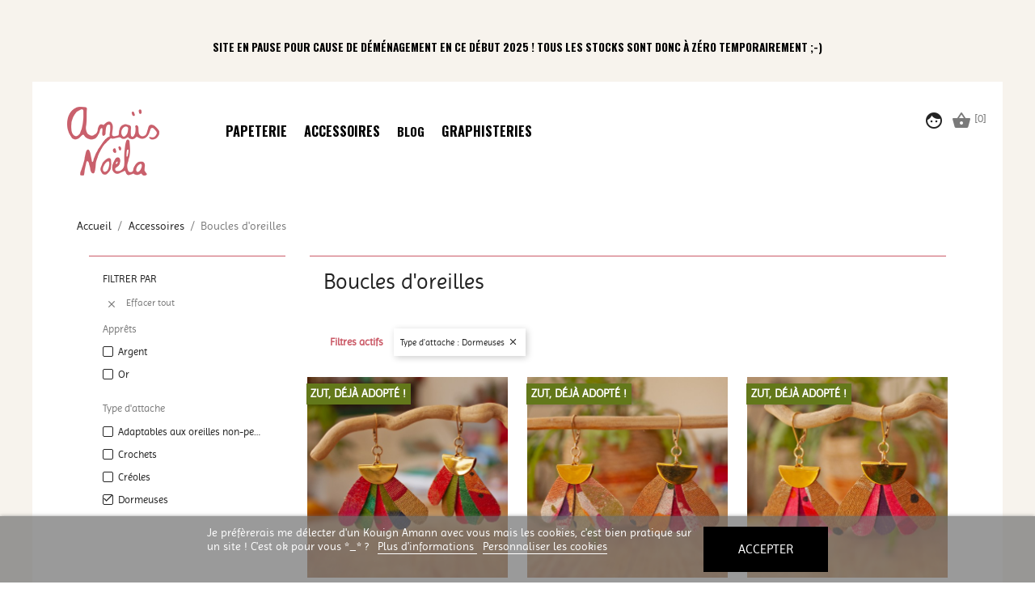

--- FILE ---
content_type: text/html; charset=utf-8
request_url: https://www.anaisnoela.fr/6-boucles-d-oreilles?q=Type+d%27attache-Dormeuses
body_size: 11340
content:
<!doctype html>
<html lang="fr">

  <head>
    
      
  <meta charset="utf-8">


  <meta http-equiv="x-ua-compatible" content="ie=edge">



  <title>Boucles d&#039;oreilles</title>
  <meta name="description" content="">
  <meta name="keywords" content="">
        <link rel="canonical" href="https://www.anaisnoela.fr/6-boucles-d-oreilles">
    
        



  <meta name="viewport" content="width=device-width, initial-scale=1">



  <link rel="icon" type="image/vnd.microsoft.icon" href="https://www.anaisnoela.fr/img/favicon.ico?1616768418">
  <link rel="shortcut icon" type="image/x-icon" href="https://www.anaisnoela.fr/img/favicon.ico?1616768418">



  



  	

  <script type="text/javascript">
        var ancookies_block = false;
        var ancookies_cookie_name = "__anlaw";
        var ancookies_position = "2";
        var ancookies_reload = false;
        var ancookies_session_time = "31536000";
        var prestashop = {"cart":{"products":[],"totals":{"total":{"type":"total","label":"Total","amount":0,"value":"0,00\u00a0\u20ac"},"total_including_tax":{"type":"total","label":"Total TTC","amount":0,"value":"0,00\u00a0\u20ac"},"total_excluding_tax":{"type":"total","label":"Total HT :","amount":0,"value":"0,00\u00a0\u20ac"}},"subtotals":{"products":{"type":"products","label":"Sous-total","amount":0,"value":"0,00\u00a0\u20ac"},"discounts":null,"shipping":{"type":"shipping","label":"Livraison","amount":0,"value":""},"tax":null},"products_count":0,"summary_string":"0 articles","vouchers":{"allowed":1,"added":[]},"discounts":[],"minimalPurchase":0,"minimalPurchaseRequired":""},"currency":{"id":1,"name":"Euro","iso_code":"EUR","iso_code_num":"978","sign":"\u20ac"},"customer":{"lastname":null,"firstname":null,"email":null,"birthday":null,"newsletter":null,"newsletter_date_add":null,"optin":null,"website":null,"company":null,"siret":null,"ape":null,"is_logged":false,"gender":{"type":null,"name":null},"addresses":[]},"language":{"name":"Fran\u00e7ais (French)","iso_code":"fr","locale":"fr-FR","language_code":"fr","is_rtl":"0","date_format_lite":"d\/m\/Y","date_format_full":"d\/m\/Y H:i:s","id":1},"page":{"title":"","canonical":"https:\/\/www.anaisnoela.fr\/6-boucles-d-oreilles","meta":{"title":"Boucles d'oreilles","description":"","keywords":"","robots":"index"},"page_name":"category","body_classes":{"lang-fr":true,"lang-rtl":false,"country-FR":true,"currency-EUR":true,"layout-left-column":true,"page-category":true,"tax-display-enabled":true,"category-id-6":true,"category-Boucles d'oreilles":true,"category-id-parent-10":true,"category-depth-level-3":true},"admin_notifications":[]},"shop":{"name":"Ana\u00efs No\u00ebla","logo":"https:\/\/www.anaisnoela.fr\/img\/anais-noela-logo-1607188369.jpg","stores_icon":"https:\/\/www.anaisnoela.fr\/img\/logo_stores.png","favicon":"https:\/\/www.anaisnoela.fr\/img\/favicon.ico"},"urls":{"base_url":"https:\/\/www.anaisnoela.fr\/","current_url":"https:\/\/www.anaisnoela.fr\/6-boucles-d-oreilles?q=Type+d%27attache-Dormeuses","shop_domain_url":"https:\/\/www.anaisnoela.fr","img_ps_url":"https:\/\/www.anaisnoela.fr\/img\/","img_cat_url":"https:\/\/www.anaisnoela.fr\/img\/c\/","img_lang_url":"https:\/\/www.anaisnoela.fr\/img\/l\/","img_prod_url":"https:\/\/www.anaisnoela.fr\/img\/p\/","img_manu_url":"https:\/\/www.anaisnoela.fr\/img\/m\/","img_sup_url":"https:\/\/www.anaisnoela.fr\/img\/su\/","img_ship_url":"https:\/\/www.anaisnoela.fr\/img\/s\/","img_store_url":"https:\/\/www.anaisnoela.fr\/img\/st\/","img_col_url":"https:\/\/www.anaisnoela.fr\/img\/co\/","img_url":"https:\/\/www.anaisnoela.fr\/themes\/anaisnoela\/assets\/img\/","css_url":"https:\/\/www.anaisnoela.fr\/themes\/anaisnoela\/assets\/css\/","js_url":"https:\/\/www.anaisnoela.fr\/themes\/anaisnoela\/assets\/js\/","pic_url":"https:\/\/www.anaisnoela.fr\/upload\/","pages":{"address":"https:\/\/www.anaisnoela.fr\/adresse","addresses":"https:\/\/www.anaisnoela.fr\/adresses","authentication":"https:\/\/www.anaisnoela.fr\/connexion","cart":"https:\/\/www.anaisnoela.fr\/panier","category":"https:\/\/www.anaisnoela.fr\/index.php?controller=category","cms":"https:\/\/www.anaisnoela.fr\/index.php?controller=cms","contact":"https:\/\/www.anaisnoela.fr\/nous-contacter","discount":"https:\/\/www.anaisnoela.fr\/reduction","guest_tracking":"https:\/\/www.anaisnoela.fr\/suivi-commande-invite","history":"https:\/\/www.anaisnoela.fr\/historique-commandes","identity":"https:\/\/www.anaisnoela.fr\/identite","index":"https:\/\/www.anaisnoela.fr\/","my_account":"https:\/\/www.anaisnoela.fr\/mon-compte","order_confirmation":"https:\/\/www.anaisnoela.fr\/confirmation-commande","order_detail":"https:\/\/www.anaisnoela.fr\/index.php?controller=order-detail","order_follow":"https:\/\/www.anaisnoela.fr\/suivi-commande","order":"https:\/\/www.anaisnoela.fr\/commande","order_return":"https:\/\/www.anaisnoela.fr\/index.php?controller=order-return","order_slip":"https:\/\/www.anaisnoela.fr\/avoirs","pagenotfound":"https:\/\/www.anaisnoela.fr\/page-introuvable","password":"https:\/\/www.anaisnoela.fr\/recuperation-mot-de-passe","pdf_invoice":"https:\/\/www.anaisnoela.fr\/index.php?controller=pdf-invoice","pdf_order_return":"https:\/\/www.anaisnoela.fr\/index.php?controller=pdf-order-return","pdf_order_slip":"https:\/\/www.anaisnoela.fr\/index.php?controller=pdf-order-slip","prices_drop":"https:\/\/www.anaisnoela.fr\/promotions","product":"https:\/\/www.anaisnoela.fr\/index.php?controller=product","search":"https:\/\/www.anaisnoela.fr\/recherche","sitemap":"https:\/\/www.anaisnoela.fr\/plan-site","stores":"https:\/\/www.anaisnoela.fr\/magasins","supplier":"https:\/\/www.anaisnoela.fr\/fournisseur","register":"https:\/\/www.anaisnoela.fr\/connexion?create_account=1","order_login":"https:\/\/www.anaisnoela.fr\/commande?login=1"},"alternative_langs":[],"theme_assets":"\/themes\/anaisnoela\/assets\/","actions":{"logout":"https:\/\/www.anaisnoela.fr\/?mylogout="},"no_picture_image":{"bySize":{"small_default":{"url":"https:\/\/www.anaisnoela.fr\/img\/p\/fr-default-small_default.jpg","width":98,"height":98},"cart_default":{"url":"https:\/\/www.anaisnoela.fr\/img\/p\/fr-default-cart_default.jpg","width":125,"height":125},"medium_default":{"url":"https:\/\/www.anaisnoela.fr\/img\/p\/fr-default-medium_default.jpg","width":452,"height":452},"home_default":{"url":"https:\/\/www.anaisnoela.fr\/img\/p\/fr-default-home_default.jpg","width":500,"height":500},"large_default":{"url":"https:\/\/www.anaisnoela.fr\/img\/p\/fr-default-large_default.jpg","width":900,"height":900}},"small":{"url":"https:\/\/www.anaisnoela.fr\/img\/p\/fr-default-small_default.jpg","width":98,"height":98},"medium":{"url":"https:\/\/www.anaisnoela.fr\/img\/p\/fr-default-medium_default.jpg","width":452,"height":452},"large":{"url":"https:\/\/www.anaisnoela.fr\/img\/p\/fr-default-large_default.jpg","width":900,"height":900},"legend":""}},"configuration":{"display_taxes_label":true,"display_prices_tax_incl":false,"is_catalog":false,"show_prices":true,"opt_in":{"partner":false},"quantity_discount":{"type":"discount","label":"Remise sur prix unitaire"},"voucher_enabled":1,"return_enabled":0},"field_required":[],"breadcrumb":{"links":[{"title":"Accueil","url":"https:\/\/www.anaisnoela.fr\/"},{"title":"Accessoires","url":"https:\/\/www.anaisnoela.fr\/10-accessoires"},{"title":"Boucles d'oreilles","url":"https:\/\/www.anaisnoela.fr\/6-boucles-d-oreilles"}],"count":3},"link":{"protocol_link":"https:\/\/","protocol_content":"https:\/\/"},"time":1768561256,"static_token":"0c285c46eaddea32603df9cdafc310d1","token":"906f60e38af0109ece9db3267dd86fa4","debug":false};
        var prestashopFacebookAjaxController = "https:\/\/www.anaisnoela.fr\/module\/ps_facebook\/Ajax";
        var psemailsubscription_subscription = "https:\/\/www.anaisnoela.fr\/module\/ps_emailsubscription\/subscription";
      </script>
		<link rel="stylesheet" href="https://www.anaisnoela.fr/themes/anaisnoela/assets/css/theme.css" media="all">
		<link rel="stylesheet" href="https://www.anaisnoela.fr/modules/ps_facetedsearch/views/dist/front.css" media="all">
		<link rel="stylesheet" href="https://www.anaisnoela.fr/modules/creativeelements/views/css/frontend.min.css?v=2.5.11" media="all">
		<link rel="stylesheet" href="https://www.anaisnoela.fr/modules/creativeelements/views/css/ce/3020101.css?v=1737436833" media="all">
		<link rel="stylesheet" href="https://fonts.googleapis.com/css?family=Oswald:100,100italic,200,200italic,300,300italic,400,400italic,500,500italic,600,600italic,700,700italic,800,800italic,900,900italic&amp;display=swap" media="all">
		<link rel="stylesheet" href="https://www.anaisnoela.fr/modules/creativeelements/views/lib/font-awesome/css/font-awesome.min.css?v=4.7-swap" media="all">
		<link rel="stylesheet" href="https://www.anaisnoela.fr/modules/creativeelements/views/lib/animations/animations.min.css?v=2.5.11" media="all">
		<link rel="stylesheet" href="https://www.anaisnoela.fr/modules/creativeelements/views/lib/ceicons/ceicons.min.css?v=2.5.11" media="all">
		<link rel="stylesheet" href="https://www.anaisnoela.fr/modules/creativeelements/views/css/ce/1-global.css?v=1671030131" media="all">
		<link rel="stylesheet" href="https://www.anaisnoela.fr/modules/boxtalconnect//views/css/mapbox-gl.css" media="all">
		<link rel="stylesheet" href="https://www.anaisnoela.fr/modules/boxtalconnect//views/css/parcel-point.css" media="all">
		<link rel="stylesheet" href="https://www.anaisnoela.fr/modules/ancookies/views/css/front.css" media="all">
		<link rel="stylesheet" href="https://www.anaisnoela.fr/modules/ancookies/views/css/ancookies.css" media="all">
		<link rel="stylesheet" href="https://www.anaisnoela.fr/js/jquery/ui/themes/base/minified/jquery-ui.min.css" media="all">
		<link rel="stylesheet" href="https://www.anaisnoela.fr/js/jquery/ui/themes/base/minified/jquery.ui.theme.min.css" media="all">
		<link rel="stylesheet" href="https://www.anaisnoela.fr/modules/boxtalconnect//views/css/mapbox-gl.css" media="all">
		<link rel="stylesheet" href="https://www.anaisnoela.fr/modules/boxtalconnect//views/css/parcel-point.css" media="all">
		<link rel="stylesheet" href="https://www.anaisnoela.fr/js/jquery/plugins/fancybox/jquery.fancybox.css" media="all">
		<link rel="stylesheet" href="https://www.anaisnoela.fr/themes/anaisnoela/assets/css/custom.css" media="all">
	
	


	<script>
			var ceFrontendConfig = {"environmentMode":{"edit":false,"wpPreview":false},"is_rtl":false,"breakpoints":{"xs":0,"sm":480,"md":768,"lg":1025,"xl":1440,"xxl":1600},"version":"2.5.11","urls":{"assets":"\/modules\/creativeelements\/views\/"},"productQuickView":0,"settings":{"page":[],"general":{"elementor_global_image_lightbox":"1","elementor_enable_lightbox_in_editor":"yes","elementor_lightbox_enable_counter":"yes","elementor_lightbox_enable_zoom":"yes","elementor_lightbox_title_src":"title","elementor_lightbox_description_src":"caption"}},"post":{"id":"6040101","title":"Boucles d'oreilles","excerpt":""}};
		</script>
        <link rel="preload" href="/modules/creativeelements/views/lib/ceicons/fonts/ceicons.woff2?fj664s"
            as="font" type="font/woff2" crossorigin>
                <link rel="preload" href="/modules/creativeelements/views/lib/font-awesome/fonts/fontawesome-webfont.woff2?v=4.7.0"
            as="font" type="font/woff2" crossorigin>
        <!--CE-JS-->


    <script async src="https://www.googletagmanager.com/gtag/js?id=G-C8TT7J2J4X"></script>
  <script>
    window.dataLayer = window.dataLayer || [];
    function gtag(){dataLayer.push(arguments);}
    gtag('js', new Date());
    gtag(
      'config',
      'G-C8TT7J2J4X',
      {
        'debug_mode':false
        , 'anonymize_ip': true                      }
    );
  </script>

 <script type="text/javascript">
          document.addEventListener('DOMContentLoaded', function() {
        $('article[data-id-product="21"] a.quick-view').on(
                "click",
                function() {
                    gtag("event", "select_item", {"send_to":"G-C8TT7J2J4X","items":{"item_id":21,"item_name":"Carnet Nias","quantity":1,"price":38,"currency":"EUR","index":0,"item_brand":"Anaïs Noëla","item_category":"carnets","item_list_id":"category","item_variant":""}})
                });$('article[data-id-product="32"] a.quick-view').on(
                "click",
                function() {
                    gtag("event", "select_item", {"send_to":"G-C8TT7J2J4X","items":{"item_id":32,"item_name":"Housse de coussin Adélaïde","quantity":1,"price":80,"currency":"EUR","index":1,"item_brand":"Anaïs Noëla","item_category":"coussins","item_list_id":"category","item_variant":""}})
                });$('article[data-id-product="33"] a.quick-view').on(
                "click",
                function() {
                    gtag("event", "select_item", {"send_to":"G-C8TT7J2J4X","items":{"item_id":33,"item_name":"Housse de coussin Lombok","quantity":1,"price":80,"currency":"EUR","index":2,"item_brand":"Anaïs Noëla","item_category":"coussins","item_list_id":"category","item_variant":""}})
                });$('article[data-id-product="37"] a.quick-view').on(
                "click",
                function() {
                    gtag("event", "select_item", {"send_to":"G-C8TT7J2J4X","items":{"item_id":37,"item_name":"Boucles d'oreilles Hoëdic","quantity":1,"price":44,"currency":"EUR","index":3,"item_brand":"Anaïs Noëla","item_category":"boucles-d-oreilles","item_list_id":"category","item_variant":""}})
                });$('article[data-id-product="42"] a.quick-view').on(
                "click",
                function() {
                    gtag("event", "select_item", {"send_to":"G-C8TT7J2J4X","items":{"item_id":42,"item_name":"Boucles d'oreilles Galesnjak","quantity":1,"price":35,"currency":"EUR","index":4,"item_brand":"Anaïs Noëla","item_category":"boucles-d-oreilles","item_list_id":"category","item_variant":""}})
                });$('article[data-id-product="43"] a.quick-view').on(
                "click",
                function() {
                    gtag("event", "select_item", {"send_to":"G-C8TT7J2J4X","items":{"item_id":43,"item_name":"Carnet pour artiste Sakhaline","quantity":1,"price":53,"currency":"EUR","index":5,"item_brand":"Anaïs Noëla","item_category":"carnets","item_list_id":"category","item_variant":""}})
                });$('article[data-id-product="46"] a.quick-view').on(
                "click",
                function() {
                    gtag("event", "select_item", {"send_to":"G-C8TT7J2J4X","items":{"item_id":46,"item_name":"Carnet pour artiste Marajó","quantity":1,"price":53,"currency":"EUR","index":6,"item_brand":"Anaïs Noëla","item_category":"carnets","item_list_id":"category","item_variant":""}})
                });$('article[data-id-product="48"] a.quick-view').on(
                "click",
                function() {
                    gtag("event", "select_item", {"send_to":"G-C8TT7J2J4X","items":{"item_id":48,"item_name":"Carnet \"Écris donc si tu l'oses\"","quantity":1,"price":25,"currency":"EUR","index":7,"item_brand":"Anaïs Noëla","item_category":"carnets","item_list_id":"category","item_variant":""}})
                });
      });
    </script>
<script>
  const bxTranslation = {"error":{"carrierNotFound":"Impossible de trouver le transporteur","couldNotSelectPoint":"An error occurred during parcel point selection"},"text":{"openingHours":"Horaires d'ouverture","chooseParcelPoint":"Choisir ce point relais","closeMap":"Fermer la carte","closedLabel":"Ferm\u00e9      "},"day":{"MONDAY":"lundi","TUESDAY":"mardi","WEDNESDAY":"mercredi","THURSDAY":"jeudi","FRIDAY":"vendredi","SATURDAY":"samedi","SUNDAY":"dimanche"},"distance":"\u00e0 %s km"};
  const bxMapUrl = "https://maps.boxtal.com/styles/boxtal/style.json?access_token=eyJhbGciOiJSUzI1NiIsInR5cCI6IkpXVCJ9.[base64].[base64]";
  const bxMapLogoImageUrl = "https://resource.boxtal.com/images/boxtal-maps.svg";
  const bxMapLogoHrefUrl = "https://www.boxtal.com";
  const bxAjaxUrl = "https://www.anaisnoela.fr/module/boxtalconnect/ajax";
  bxToken = "0c285c46eaddea32603df9cdafc310d1";
</script>




    
  </head>

  <body id="category" class="lang-fr country-fr currency-eur layout-left-column page-category tax-display-enabled category-id-6 category-boucles-d-oreilles category-id-parent-10 category-depth-level-3 elementor-page elementor-page-6040101">

    
      
    
	<wrapper>
    <main>
      
              

      <header id="header">
        
          	
  <div class="header-banner">
            <div data-elementor-type="content" data-elementor-id="3020101" class="elementor elementor-3020101" data-elementor-settings="[]">
            <div class="elementor-section-wrap">        <section class="elementor-element elementor-element-f2f8e31 elementor-section-boxed elementor-section-height-default elementor-section-height-default elementor-section elementor-top-section" data-id="f2f8e31" data-element_type="section" data-settings="{&quot;background_background&quot;:&quot;classic&quot;}">
                            <div class="elementor-container elementor-column-gap-no">
                            <div class="elementor-row">
                <div class="elementor-element elementor-element-779aeb5 elementor-column elementor-col-100 elementor-top-column" data-id="779aeb5" data-element_type="column">
            <div class="elementor-column-wrap elementor-element-populated">
                <div class="elementor-widget-wrap">
                <div class="elementor-element elementor-element-49570ee elementor-widget elementor-widget-text-editor" data-id="49570ee" data-element_type="widget" data-widget_type="text-editor.default">
        <div class="elementor-widget-container">        <div class="elementor-text-editor elementor-clearfix"><p>SIte en pause pour cause de déménagement en ce début 2025 ! Tous les stocks sont donc à zéro temporairement ;-)</p></div>
        </div>        </div>
                        </div>
            </div>
        </div>
                        </div>
            </div>
        </section>
        </div>
        </div>
        
  </div>



  <nav class="header-nav">
    <div class="container">
      <div class="row">
        <div class="hidden-sm-down">
          <div class="col-md-5 col-xs-12">
            
          </div>
          <div class="col-md-7 right-nav">
              
          </div>
        </div>
        <div class="hidden-md-up text-sm-center mobile">
          <div class="float-xs-left" id="menu-icon">
            <i class="material-icons d-inline">&#xE5D2;</i>
          </div>
          <div class="float-xs-right" id="_mobile_cart"></div>
          <div class="float-xs-right" id="_mobile_user_info"></div>
          <div class="top-logo" id="_mobile_logo"></div>
          <div class="clearfix"></div>
        </div>
      </div>
    </div>
  </nav>



  <div class="header-top">
    <div class="container-fluid">
       <div class="row">
        <div class="col-md-2 hidden-sm-down" id="_desktop_logo">
                        <div class="home-logo">
                <a href="https://www.anaisnoela.fr/">
                  <img class="logo img-responsive" src="https://www.anaisnoela.fr/img/anais-noela-logo-1607188369.jpg" alt="Anaïs Noëla">
                </a>
            </div>
                    </div>
        <div class="col-md-8 col-sm-12 position-static">
          

<div class="menu js-top-menu position-static hidden-sm-down" id="_desktop_top_menu">
    
          <ul class="top-menu" id="top-menu" data-depth="0">
                    <li class="category" id="category-9">
                          <a
                class="dropdown-item"
                href="https://www.anaisnoela.fr/9-papeterie" data-depth="0"
                              >
                                                                      <span class="float-xs-right hidden-md-up">
                    <span data-target="#top_sub_menu_42297" data-toggle="collapse" class="navbar-toggler collapse-icons">
                      <i class="material-icons add">&#xE313;</i>
                      <i class="material-icons remove">&#xE316;</i>
                    </span>
                  </span>
                                Papeterie
              </a>
                            <div  class="popover sub-menu js-sub-menu collapse" id="top_sub_menu_42297">
                
          <ul class="top-menu"  data-depth="1">
                    <li class="category" id="category-8">
                          <a
                class="dropdown-item dropdown-submenu"
                href="https://www.anaisnoela.fr/8-livres-d-or" data-depth="1"
                              >
                                Livres d&#039;or
              </a>
                          </li>
                    <li class="category" id="category-3">
                          <a
                class="dropdown-item dropdown-submenu"
                href="https://www.anaisnoela.fr/3-carnets" data-depth="1"
                              >
                                Carnets
              </a>
                          </li>
              </ul>
    
              </div>
                          </li>
                    <li class="category" id="category-10">
                          <a
                class="dropdown-item"
                href="https://www.anaisnoela.fr/10-accessoires" data-depth="0"
                              >
                                                                      <span class="float-xs-right hidden-md-up">
                    <span data-target="#top_sub_menu_71262" data-toggle="collapse" class="navbar-toggler collapse-icons">
                      <i class="material-icons add">&#xE313;</i>
                      <i class="material-icons remove">&#xE316;</i>
                    </span>
                  </span>
                                Accessoires
              </a>
                            <div  class="popover sub-menu js-sub-menu collapse" id="top_sub_menu_71262">
                
          <ul class="top-menu"  data-depth="1">
                    <li class="category" id="category-4">
                          <a
                class="dropdown-item dropdown-submenu"
                href="https://www.anaisnoela.fr/4-pochettes" data-depth="1"
                              >
                                Pochettes
              </a>
                          </li>
                    <li class="category current " id="category-6">
                          <a
                class="dropdown-item dropdown-submenu"
                href="https://www.anaisnoela.fr/6-boucles-d-oreilles" data-depth="1"
                              >
                                Boucles d&#039;oreilles
              </a>
                          </li>
                    <li class="category" id="category-7">
                          <a
                class="dropdown-item dropdown-submenu"
                href="https://www.anaisnoela.fr/7-coussins" data-depth="1"
                              >
                                Coussins
              </a>
                          </li>
              </ul>
    
              </div>
                          </li>
                    <li class="link" id="lnk-blog">
                          <a
                class="dropdown-item"
                href="https://www.anaisnoela.fr/content/category/2-blog" data-depth="0"
                              >
                                Blog
              </a>
                          </li>
                    <li class="cms-page" id="cms-page-7">
                          <a
                class="dropdown-item"
                href="https://www.anaisnoela.fr/content/7-graphisteries" data-depth="0"
                              >
                                Graphisteries
              </a>
                          </li>
              </ul>
    
    <div class="clearfix"></div>
</div>

          <div class="clearfix"></div>
        </div>
        <div class="col-md-2 col-sm-12 position-static">
          <div id="_desktop_cart">
  <div class="blockcart cart-preview inactive" data-refresh-url="//www.anaisnoela.fr/module/ps_shoppingcart/ajax">
    <div class="header">
              <i class="material-icons shopping-cart">shopping_basket</i>
                <span class="cart-products-count">[0]</span>
          </div>
  </div>
</div>
<div id="_desktop_user_info">
  <div class="user-info">
          <a
        href="https://www.anaisnoela.fr/mon-compte"
        title="Identifiez-vous"
        rel="nofollow"
      >
        <i class="material-icons">face</i>
              </a>      
      </div>
</div>

          <div class="clearfix"></div>
        </div>
      </div>
            <div id="mobile_top_menu_wrapper" class="row hidden-md-up" style="display:none;">
        <div class="js-top-menu mobile" id="_mobile_top_menu"></div>
        <div class="js-top-menu-bottom">
          <div id="_mobile_currency_selector"></div>
          <div id="_mobile_language_selector"></div>
          <div id="_mobile_contact_link"></div>
        </div>
      </div>
    </div>
  </div>
  


        
      </header>

      
        
<aside id="notifications">
  <div class="container">
    
    
    
      </div>
</aside>
      

      <section id="wrapper">
        
        <div class="container-fluid">
          
            <nav data-depth="3" class="breadcrumb hidden-sm-down">
  <ol itemscope itemtype="http://schema.org/BreadcrumbList">
    
              
                      <li itemprop="itemListElement" itemscope itemtype="http://schema.org/ListItem">
              <a itemprop="item" href="https://www.anaisnoela.fr/"><span itemprop="name">Accueil</span></a>
              <meta itemprop="position" content="1">
            </li>
                  
              
                      <li itemprop="itemListElement" itemscope itemtype="http://schema.org/ListItem">
              <a itemprop="item" href="https://www.anaisnoela.fr/10-accessoires"><span itemprop="name">Accessoires</span></a>
              <meta itemprop="position" content="2">
            </li>
                  
              
                      <li>
              <span>Boucles d&#039;oreilles</span>
            </li>
                  
          
  </ol>
</nav>
          

          
            <div id="left-column" class="col-xs-12 col-sm-4 col-md-3">
                              <div id="search_filters_wrapper" class="hidden-sm-down">
  <div id="search_filter_controls" class="hidden-md-up">
      <span id="_mobile_search_filters_clear_all"></span>
      <button class="btn btn-secondary ok">
        <i class="material-icons rtl-no-flip">&#xE876;</i>
        ok
      </button>
  </div>
    <div id="search_filters">
    
      <p class="text-uppercase h6 hidden-sm-down">Filtrer par</p>
    

    
              <div id="_desktop_search_filters_clear_all" class="hidden-sm-down clear-all-wrapper">
          <button data-search-url="https://www.anaisnoela.fr/6-boucles-d-oreilles" class="btn btn-tertiary js-search-filters-clear-all">
            <i class="material-icons">&#xE14C;</i>
            Effacer tout
          </button>
        </div>
          

          <section class="facet clearfix" data-type="feature">
        <p class="h6 facet-title hidden-sm-down">Apprêts</p>
                                                            
        <div class="title hidden-md-up" data-target="#facet_95508" data-toggle="collapse">
          <p class="h6 facet-title">Apprêts</p>
          <span class="navbar-toggler collapse-icons">
            <i class="material-icons add">&#xE313;</i>
            <i class="material-icons remove">&#xE316;</i>
          </span>
        </div>

                  
            <ul id="facet_95508" class="collapse">
                              
                <li>
                  <label class="facet-label" for="facet_input_95508_0">
                                          <span class="custom-checkbox">
                        <input
                          id="facet_input_95508_0"
                          data-search-url="https://www.anaisnoela.fr/6-boucles-d-oreilles?q=Type+d%27attache-Dormeuses/Appr%C3%AAts-Argent"
                          type="checkbox"
                                                  >
                                                  <span  class="ps-shown-by-js" ><i class="material-icons rtl-no-flip checkbox-checked">&#xE5CA;</i></span>
                                              </span>
                    
                    <a
                      href="https://www.anaisnoela.fr/6-boucles-d-oreilles?q=Type+d%27attache-Dormeuses/Appr%C3%AAts-Argent"
                      class="_gray-darker search-link js-search-link"
                      rel="nofollow"
                    >
                      Argent
                                          </a>
                  </label>
                </li>
                              
                <li>
                  <label class="facet-label" for="facet_input_95508_1">
                                          <span class="custom-checkbox">
                        <input
                          id="facet_input_95508_1"
                          data-search-url="https://www.anaisnoela.fr/6-boucles-d-oreilles?q=Type+d%27attache-Dormeuses/Appr%C3%AAts-Or"
                          type="checkbox"
                                                  >
                                                  <span  class="ps-shown-by-js" ><i class="material-icons rtl-no-flip checkbox-checked">&#xE5CA;</i></span>
                                              </span>
                    
                    <a
                      href="https://www.anaisnoela.fr/6-boucles-d-oreilles?q=Type+d%27attache-Dormeuses/Appr%C3%AAts-Or"
                      class="_gray-darker search-link js-search-link"
                      rel="nofollow"
                    >
                      Or
                                          </a>
                  </label>
                </li>
                          </ul>
          

              </section>
          <section class="facet clearfix" data-type="feature">
        <p class="h6 facet-title hidden-sm-down">Type d&#039;attache</p>
                                                                                                
        <div class="title hidden-md-up" data-target="#facet_86529" data-toggle="collapse" aria-expanded="true">
          <p class="h6 facet-title">Type d&#039;attache</p>
          <span class="navbar-toggler collapse-icons">
            <i class="material-icons add">&#xE313;</i>
            <i class="material-icons remove">&#xE316;</i>
          </span>
        </div>

                  
            <ul id="facet_86529" class="collapse in">
                              
                <li>
                  <label class="facet-label" for="facet_input_86529_0">
                                          <span class="custom-checkbox">
                        <input
                          id="facet_input_86529_0"
                          data-search-url="https://www.anaisnoela.fr/6-boucles-d-oreilles?q=Type+d%27attache-Dormeuses-Adaptables+aux+oreilles+non%5C-perc%C3%A9es"
                          type="checkbox"
                                                  >
                                                  <span  class="ps-shown-by-js" ><i class="material-icons rtl-no-flip checkbox-checked">&#xE5CA;</i></span>
                                              </span>
                    
                    <a
                      href="https://www.anaisnoela.fr/6-boucles-d-oreilles?q=Type+d%27attache-Dormeuses-Adaptables+aux+oreilles+non%5C-perc%C3%A9es"
                      class="_gray-darker search-link js-search-link"
                      rel="nofollow"
                    >
                      Adaptables aux oreilles non-percées
                                          </a>
                  </label>
                </li>
                              
                <li>
                  <label class="facet-label" for="facet_input_86529_1">
                                          <span class="custom-checkbox">
                        <input
                          id="facet_input_86529_1"
                          data-search-url="https://www.anaisnoela.fr/6-boucles-d-oreilles?q=Type+d%27attache-Dormeuses-Crochets"
                          type="checkbox"
                                                  >
                                                  <span  class="ps-shown-by-js" ><i class="material-icons rtl-no-flip checkbox-checked">&#xE5CA;</i></span>
                                              </span>
                    
                    <a
                      href="https://www.anaisnoela.fr/6-boucles-d-oreilles?q=Type+d%27attache-Dormeuses-Crochets"
                      class="_gray-darker search-link js-search-link"
                      rel="nofollow"
                    >
                      Crochets
                                          </a>
                  </label>
                </li>
                              
                <li>
                  <label class="facet-label" for="facet_input_86529_2">
                                          <span class="custom-checkbox">
                        <input
                          id="facet_input_86529_2"
                          data-search-url="https://www.anaisnoela.fr/6-boucles-d-oreilles?q=Type+d%27attache-Dormeuses-Cr%C3%A9oles"
                          type="checkbox"
                                                  >
                                                  <span  class="ps-shown-by-js" ><i class="material-icons rtl-no-flip checkbox-checked">&#xE5CA;</i></span>
                                              </span>
                    
                    <a
                      href="https://www.anaisnoela.fr/6-boucles-d-oreilles?q=Type+d%27attache-Dormeuses-Cr%C3%A9oles"
                      class="_gray-darker search-link js-search-link"
                      rel="nofollow"
                    >
                      Créoles
                                          </a>
                  </label>
                </li>
                              
                <li>
                  <label class="facet-label active " for="facet_input_86529_3">
                                          <span class="custom-checkbox">
                        <input
                          id="facet_input_86529_3"
                          data-search-url="https://www.anaisnoela.fr/6-boucles-d-oreilles"
                          type="checkbox"
                          checked                        >
                                                  <span  class="ps-shown-by-js" ><i class="material-icons rtl-no-flip checkbox-checked">&#xE5CA;</i></span>
                                              </span>
                    
                    <a
                      href="https://www.anaisnoela.fr/6-boucles-d-oreilles"
                      class="_gray-darker search-link js-search-link"
                      rel="nofollow"
                    >
                      Dormeuses
                                          </a>
                  </label>
                </li>
                          </ul>
          

              </section>
      </div>

</div>

                          </div>
          

          
  <div id="content-wrapper" class="left-column col-xs-12 col-sm-8 col-md-9">
    
    
  <section id="main">

    
    <div id="js-product-list-header">
            <div class="block-category card card-block">
            <h1 class="h1">Boucles d&#039;oreilles</h1>
            <div class="block-category-inner">
                                            </div>
        </div>
    </div>


    <section id="products">
      
        <div>
          
                      
        </div>

        
          <div id="" class="hidden-sm-down">
            <section id="js-active-search-filters" class="active_filters">
  
    <p class="h6 active-filter-title">Filtres actifs</p>
  

      <ul>
              
          <li class="filter-block">
            Type d'attache :
            Dormeuses
            <a class="js-search-link" href="https://www.anaisnoela.fr/6-boucles-d-oreilles"><i class="material-icons close">&#xE5CD;</i></a>
          </li>
        
          </ul>
  </section>

          </div>
        

        <div>
          
            <div id="js-product-list">
  <div class="products row" itemscope itemtype="http://schema.org/ItemList">
            	
<div itemprop="itemListElement" itemscope itemtype="http://schema.org/ListItem">
  <meta itemprop="position" content="0" />  <article class="product-miniature js-product-miniature" data-id-product="41" data-id-product-attribute="0" itemprop="item" itemscope itemtype="http://schema.org/Product">
    <div class="thumbnail-container">
      
                  <a href="https://www.anaisnoela.fr/p/41-boucles-d-oreilles-kadidiri.html" class="thumbnail product-thumbnail">
            <img
              src="https://www.anaisnoela.fr/274-home_default/boucles-d-oreilles-kadidiri.jpg"
              alt="Boucles d&#039;oreilles Kadidiri"
              data-full-size-image-url="https://www.anaisnoela.fr/274-large_default/boucles-d-oreilles-kadidiri.jpg"
              />
          </a>
              

      <div class="product-description">
        
                      <h2 class="h3 product-title" itemprop="name"><a href="https://www.anaisnoela.fr/p/41-boucles-d-oreilles-kadidiri.html" itemprop="url" content="https://www.anaisnoela.fr/p/41-boucles-d-oreilles-kadidiri.html">Boucles d&#039;oreilles Kadidiri</a></h2>
                  

        
                      <div class="product-price-and-shipping">
              
              

              <span class="price" aria-label="Prix">48,00 €</span>
              <div itemprop="offers" itemscope itemtype="http://schema.org/Offer" class="invisible">
                <meta itemprop="priceCurrency" content="EUR" />
                <meta itemprop="price" content="48" />
              </div>

              

              
            </div>
                  

        
          
        
      </div>

      
    <ul class="product-flags">
                <!-- CI-DESSOUS LE CODE <br> -->
        
        					<li class="product-flag soldout">Zut, déjà adopté !</li>
					<!-- VOILA -->
    </ul>

      <div class="highlighted-informations no-variants hidden-sm-down">
        
          <a class="quick-view" href="#" data-link-action="quickview">
            <i class="material-icons search">&#xE8B6;</i> Aperçu rapide
          </a>
        

        
                  
      </div>
    </div>
  </article>
</div>

            	
<div itemprop="itemListElement" itemscope itemtype="http://schema.org/ListItem">
  <meta itemprop="position" content="1" />  <article class="product-miniature js-product-miniature" data-id-product="40" data-id-product-attribute="0" itemprop="item" itemscope itemtype="http://schema.org/Product">
    <div class="thumbnail-container">
      
                  <a href="https://www.anaisnoela.fr/p/40-boucles-d-oreilles-wetar.html" class="thumbnail product-thumbnail">
            <img
              src="https://www.anaisnoela.fr/250-home_default/boucles-d-oreilles-wetar.jpg"
              alt="Boucles d&#039;oreilles Wetar"
              data-full-size-image-url="https://www.anaisnoela.fr/250-large_default/boucles-d-oreilles-wetar.jpg"
              />
          </a>
              

      <div class="product-description">
        
                      <h2 class="h3 product-title" itemprop="name"><a href="https://www.anaisnoela.fr/p/40-boucles-d-oreilles-wetar.html" itemprop="url" content="https://www.anaisnoela.fr/p/40-boucles-d-oreilles-wetar.html">Boucles d&#039;oreilles Wetar</a></h2>
                  

        
                      <div class="product-price-and-shipping">
              
              

              <span class="price" aria-label="Prix">48,00 €</span>
              <div itemprop="offers" itemscope itemtype="http://schema.org/Offer" class="invisible">
                <meta itemprop="priceCurrency" content="EUR" />
                <meta itemprop="price" content="48" />
              </div>

              

              
            </div>
                  

        
          
        
      </div>

      
    <ul class="product-flags">
                <!-- CI-DESSOUS LE CODE <br> -->
        
        					<li class="product-flag soldout">Zut, déjà adopté !</li>
					<!-- VOILA -->
    </ul>

      <div class="highlighted-informations no-variants hidden-sm-down">
        
          <a class="quick-view" href="#" data-link-action="quickview">
            <i class="material-icons search">&#xE8B6;</i> Aperçu rapide
          </a>
        

        
                  
      </div>
    </div>
  </article>
</div>

            	
<div itemprop="itemListElement" itemscope itemtype="http://schema.org/ListItem">
  <meta itemprop="position" content="2" />  <article class="product-miniature js-product-miniature" data-id-product="39" data-id-product-attribute="0" itemprop="item" itemscope itemtype="http://schema.org/Product">
    <div class="thumbnail-container">
      
                  <a href="https://www.anaisnoela.fr/p/39-boucles-d-oreilles-malaita.html" class="thumbnail product-thumbnail">
            <img
              src="https://www.anaisnoela.fr/254-home_default/boucles-d-oreilles-malaita.jpg"
              alt="Boucles d&#039;oreilles Sifnos"
              data-full-size-image-url="https://www.anaisnoela.fr/254-large_default/boucles-d-oreilles-malaita.jpg"
              />
          </a>
              

      <div class="product-description">
        
                      <h2 class="h3 product-title" itemprop="name"><a href="https://www.anaisnoela.fr/p/39-boucles-d-oreilles-malaita.html" itemprop="url" content="https://www.anaisnoela.fr/p/39-boucles-d-oreilles-malaita.html">Boucles d&#039;oreilles Sifnos</a></h2>
                  

        
                      <div class="product-price-and-shipping">
              
              

              <span class="price" aria-label="Prix">48,00 €</span>
              <div itemprop="offers" itemscope itemtype="http://schema.org/Offer" class="invisible">
                <meta itemprop="priceCurrency" content="EUR" />
                <meta itemprop="price" content="48" />
              </div>

              

              
            </div>
                  

        
          
        
      </div>

      
    <ul class="product-flags">
                <!-- CI-DESSOUS LE CODE <br> -->
        
        					<li class="product-flag soldout">Zut, déjà adopté !</li>
					<!-- VOILA -->
    </ul>

      <div class="highlighted-informations no-variants hidden-sm-down">
        
          <a class="quick-view" href="#" data-link-action="quickview">
            <i class="material-icons search">&#xE8B6;</i> Aperçu rapide
          </a>
        

        
                  
      </div>
    </div>
  </article>
</div>

            	
<div itemprop="itemListElement" itemscope itemtype="http://schema.org/ListItem">
  <meta itemprop="position" content="3" />  <article class="product-miniature js-product-miniature" data-id-product="38" data-id-product-attribute="0" itemprop="item" itemscope itemtype="http://schema.org/Product">
    <div class="thumbnail-container">
      
                  <a href="https://www.anaisnoela.fr/p/38-boucles-d-oreilles-malaita.html" class="thumbnail product-thumbnail">
            <img
              src="https://www.anaisnoela.fr/258-home_default/boucles-d-oreilles-malaita.jpg"
              alt="Boucles d&#039;oreilles Malaita"
              data-full-size-image-url="https://www.anaisnoela.fr/258-large_default/boucles-d-oreilles-malaita.jpg"
              />
          </a>
              

      <div class="product-description">
        
                      <h2 class="h3 product-title" itemprop="name"><a href="https://www.anaisnoela.fr/p/38-boucles-d-oreilles-malaita.html" itemprop="url" content="https://www.anaisnoela.fr/p/38-boucles-d-oreilles-malaita.html">Boucles d&#039;oreilles Malaita</a></h2>
                  

        
                      <div class="product-price-and-shipping">
              
              

              <span class="price" aria-label="Prix">44,00 €</span>
              <div itemprop="offers" itemscope itemtype="http://schema.org/Offer" class="invisible">
                <meta itemprop="priceCurrency" content="EUR" />
                <meta itemprop="price" content="44" />
              </div>

              

              
            </div>
                  

        
          
        
      </div>

      
    <ul class="product-flags">
                <!-- CI-DESSOUS LE CODE <br> -->
        
        					<li class="product-flag soldout">Zut, déjà adopté !</li>
					<!-- VOILA -->
    </ul>

      <div class="highlighted-informations no-variants hidden-sm-down">
        
          <a class="quick-view" href="#" data-link-action="quickview">
            <i class="material-icons search">&#xE8B6;</i> Aperçu rapide
          </a>
        

        
                  
      </div>
    </div>
  </article>
</div>

            	
<div itemprop="itemListElement" itemscope itemtype="http://schema.org/ListItem">
  <meta itemprop="position" content="4" />  <article class="product-miniature js-product-miniature" data-id-product="37" data-id-product-attribute="0" itemprop="item" itemscope itemtype="http://schema.org/Product">
    <div class="thumbnail-container">
      
                  <a href="https://www.anaisnoela.fr/p/37-boucles-d-oreilles-hoedic.html" class="thumbnail product-thumbnail">
            <img
              src="https://www.anaisnoela.fr/262-home_default/boucles-d-oreilles-hoedic.jpg"
              alt="Boucles d&#039;oreilles Hoëdic"
              data-full-size-image-url="https://www.anaisnoela.fr/262-large_default/boucles-d-oreilles-hoedic.jpg"
              />
          </a>
              

      <div class="product-description">
        
                      <h2 class="h3 product-title" itemprop="name"><a href="https://www.anaisnoela.fr/p/37-boucles-d-oreilles-hoedic.html" itemprop="url" content="https://www.anaisnoela.fr/p/37-boucles-d-oreilles-hoedic.html">Boucles d&#039;oreilles Hoëdic</a></h2>
                  

        
                      <div class="product-price-and-shipping">
              
              

              <span class="price" aria-label="Prix">44,00 €</span>
              <div itemprop="offers" itemscope itemtype="http://schema.org/Offer" class="invisible">
                <meta itemprop="priceCurrency" content="EUR" />
                <meta itemprop="price" content="44" />
              </div>

              

              
            </div>
                  

        
          
        
      </div>

      
    <ul class="product-flags">
                <!-- CI-DESSOUS LE CODE <br> -->
        
        					<li class="product-flag soldout">Zut, déjà adopté !</li>
					<!-- VOILA -->
    </ul>

      <div class="highlighted-informations no-variants hidden-sm-down">
        
          <a class="quick-view" href="#" data-link-action="quickview">
            <i class="material-icons search">&#xE8B6;</i> Aperçu rapide
          </a>
        

        
                  
      </div>
    </div>
  </article>
</div>

            	
<div itemprop="itemListElement" itemscope itemtype="http://schema.org/ListItem">
  <meta itemprop="position" content="5" />  <article class="product-miniature js-product-miniature" data-id-product="36" data-id-product-attribute="0" itemprop="item" itemscope itemtype="http://schema.org/Product">
    <div class="thumbnail-container">
      
                  <a href="https://www.anaisnoela.fr/p/36-boucles-d-oreilles-espiritu-santo.html" class="thumbnail product-thumbnail">
            <img
              src="https://www.anaisnoela.fr/236-home_default/boucles-d-oreilles-espiritu-santo.jpg"
              alt="Boucles d&#039;oreilles Espiritu Santo"
              data-full-size-image-url="https://www.anaisnoela.fr/236-large_default/boucles-d-oreilles-espiritu-santo.jpg"
              />
          </a>
              

      <div class="product-description">
        
                      <h2 class="h3 product-title" itemprop="name"><a href="https://www.anaisnoela.fr/p/36-boucles-d-oreilles-espiritu-santo.html" itemprop="url" content="https://www.anaisnoela.fr/p/36-boucles-d-oreilles-espiritu-santo.html">Boucles d&#039;oreilles Espiritu...</a></h2>
                  

        
                      <div class="product-price-and-shipping">
              
              

              <span class="price" aria-label="Prix">48,00 €</span>
              <div itemprop="offers" itemscope itemtype="http://schema.org/Offer" class="invisible">
                <meta itemprop="priceCurrency" content="EUR" />
                <meta itemprop="price" content="48" />
              </div>

              

              
            </div>
                  

        
          
        
      </div>

      
    <ul class="product-flags">
                <!-- CI-DESSOUS LE CODE <br> -->
        
        					<li class="product-flag soldout">Zut, déjà adopté !</li>
					<!-- VOILA -->
    </ul>

      <div class="highlighted-informations no-variants hidden-sm-down">
        
          <a class="quick-view" href="#" data-link-action="quickview">
            <i class="material-icons search">&#xE8B6;</i> Aperçu rapide
          </a>
        

        
                  
      </div>
    </div>
  </article>
</div>

    </div>
  
    <nav class="pagination">
  <div class="col-md-4">
      </div>

  <div class="col-md-6 offset-md-2 pr-0">
    
         
  </div>

</nav>
  

  <div class="hidden-md-up text-xs-right up">
    <a href="#header" class="btn btn-secondary">
      Retour en haut
      <i class="material-icons">&#xE316;</i>
    </a>
  </div>
</div>
          
        </div>

        <div id="js-product-list-bottom">
          
            <div id="js-product-list-bottom"></div>
          
        </div>

          </section>

    

  </section>

    
  </div>


          
        </div>
        
      </section>

      <footer id="footer">
        
          	<div class="container">
  <div class="row">
    
      
    
  </div>
</div>
<div class="footer-container">
  <div class="container">
    <div class="row">
      
        <div id="ancookies_banner" class="ancookies_banner">
    <div class="container">
        <div class="ancookies_message">Je préfèrerais me délecter d&#039;un Kouign Amann avec vous mais les cookies, c&#039;est bien pratique sur un site ! C&#039;est ok pour vous *_* ?            <a id="ancookies_info"  target="_blank"  href="https://www.anaisnoela.fr/content/6-politique-de-confidentialite" >
                Plus d&#039;informations
            </a>            
            <a class="ancookies_customize_cookies" onclick="customizeCookies()">
                Personnaliser les cookies
            </a>
        </div>
        <div class="ancookies_button_container">
            <button id="ancookies_accept" class="ancookies_btn ancookies_btn_accept" onclick="closeinfo(true, true)">Accepter</button>
        </div>
    </div>
</div>
<div style="display: none;" id="ancookies-modal">
    <div class="ancookies-modal-body">
        <h2>Configuration des cookies</h2>
        <div class="ancookies-section">
            <div class="ancookies-section-name">
                Personnalisation
            </div>
            <div class="ancookies-section-checkbox">
                <label class="ancookies_switch">
                    <div class="ancookies_slider_option_left">Non</div>
                    <input type="checkbox" id="ancookies-cutomization-enabled" >
                    <span class="ancookies_slider"></span>
                    <div class="ancookies_slider_option_right">Oui</div>
                </label>
            </div>
            <div class="ancookies-section-description">
                <ul>
<li>Cookies tiers à des fins d'analyse.</li>
<li>Afficher des recommandations personnalisées en fonction de votre navigation sur d'autres sites</li>
<li>Afficher des campagnes personnalisées sur d'autres sites Web</li>
</ul>            </div>
        </div>
        <div class="ancookies-section">
            <div class="ancookies-section-name">
                Fonctionnel (requis)
            </div>
            <div class="ancookies-section-checkbox">
                <label class="ancookies_switch">
                    <div class="ancookies_slider_option_left">Non</div>
                    <input type="checkbox" checked="checked" disabled="disabled">
                    <span class="ancookies_slider ancookies_slider_checked"></span>
                    <div class="ancookies_slider_option_right">Oui</div>
                </label>
            </div>
            <div class="ancookies-section-description">
                <ul>
<li>Nécessaire pour naviguer sur ce site et utiliser ses fonctions.</li>
<li>Vous identifier en tant qu'utilisateur et enregistrer vos préférences telles que la langue et la devise.</li>
<li>Personnalisez votre expérience en fonction de votre navigation.</li>
</ul>            </div>
        </div>
    </div>
    <div class="ancookies-modal-footer">
        <div class="ancookies-modal-footer-left">
            <button class="btn" id="ancookies-close"> > Annuler</button>
        </div>
        <div class="ancookies-modal-footer-right">
            <button class="btn" id="ancookies-save" onclick="closeinfo(true)">Accepter et continuer</button>
        </div>
    </div>
</div>
<div class="ancookies_overlay"></div>

      
    </div>
    <div class="row">
      
                <div data-elementor-type="content" data-elementor-id="2020101" class="elementor elementor-2020101" data-elementor-settings="[]">
            <div class="elementor-section-wrap">        <section class="elementor-element elementor-element-438fb54 elementor-section-stretched elementor-section-boxed elementor-section-height-default elementor-section-height-default elementor-section elementor-top-section" data-id="438fb54" data-element_type="section" data-settings="{&quot;stretch_section&quot;:&quot;section-stretched&quot;,&quot;background_background&quot;:&quot;classic&quot;}">
                            <div class="elementor-container elementor-column-gap-default">
                            <div class="elementor-row">
                <div class="elementor-element elementor-element-18deb6d elementor-column elementor-col-20 elementor-top-column" data-id="18deb6d" data-element_type="column">
            <div class="elementor-column-wrap">
                <div class="elementor-widget-wrap">
                        </div>
            </div>
        </div>
                <div class="elementor-element elementor-element-7a0f6ea elementor-column elementor-col-20 elementor-top-column" data-id="7a0f6ea" data-element_type="column">
            <div class="elementor-column-wrap elementor-element-populated">
                <div class="elementor-widget-wrap">
                <div class="elementor-element elementor-element-fd1bbe8 elementor-widget elementor-widget-heading" data-id="fd1bbe8" data-element_type="widget" data-widget_type="heading.default">
        <div class="elementor-widget-container"><h2 class="elementor-heading-title elementor-size-default">Ce qui nous lie</h2></div>        </div>
                <div class="elementor-element elementor-element-16517bd elementor-icon-list--layout-traditional elementor-widget elementor-widget-icon-list" data-id="16517bd" data-element_type="widget" data-widget_type="icon-list.default">
        <div class="elementor-widget-container">        <ul class="elementor-icon-list-items">
                            <li class="elementor-icon-list-item" >
                    <a href="/content/4-qui-suis-je">                                        <span class="elementor-icon-list-text">Qui suis-je ?</span>
                                            </a>
                                    </li>
                                <li class="elementor-icon-list-item" >
                    <a href="/content/12-contactez-moi">                                        <span class="elementor-icon-list-text">Contactez-moi</span>
                                            </a>
                                    </li>
                                <li class="elementor-icon-list-item" >
                    <a href="/content/13-newsletter">                                        <span class="elementor-icon-list-text">S'abonner à la newsletter</span>
                                            </a>
                                    </li>
                        </ul>
        </div>        </div>
                        </div>
            </div>
        </div>
                <div class="elementor-element elementor-element-4d0e71e elementor-column elementor-col-20 elementor-top-column" data-id="4d0e71e" data-element_type="column">
            <div class="elementor-column-wrap elementor-element-populated">
                <div class="elementor-widget-wrap">
                <div class="elementor-element elementor-element-105f3b0 elementor-widget elementor-widget-heading" data-id="105f3b0" data-element_type="widget" data-widget_type="heading.default">
        <div class="elementor-widget-container"><h2 class="elementor-heading-title elementor-size-default">Pratiques & succinctes</h2></div>        </div>
                <div class="elementor-element elementor-element-8a0f703 elementor-icon-list--layout-traditional elementor-widget elementor-widget-icon-list" data-id="8a0f703" data-element_type="widget" data-widget_type="icon-list.default">
        <div class="elementor-widget-container">        <ul class="elementor-icon-list-items">
                            <li class="elementor-icon-list-item" >
                    <a href="/content/1-livraison">                                        <span class="elementor-icon-list-text">Livraison</span>
                                            </a>
                                    </li>
                                <li class="elementor-icon-list-item" >
                    <a href="/content/5-modes-de-paiement">                                        <span class="elementor-icon-list-text">Modes de paiement</span>
                                            </a>
                                    </li>
                        </ul>
        </div>        </div>
                        </div>
            </div>
        </div>
                <div class="elementor-element elementor-element-377a9c4 elementor-column elementor-col-20 elementor-top-column" data-id="377a9c4" data-element_type="column">
            <div class="elementor-column-wrap elementor-element-populated">
                <div class="elementor-widget-wrap">
                <div class="elementor-element elementor-element-4ba8031 elementor-widget elementor-widget-heading" data-id="4ba8031" data-element_type="widget" data-widget_type="heading.default">
        <div class="elementor-widget-container"><h2 class="elementor-heading-title elementor-size-default">Légales & complètes</h2></div>        </div>
                <div class="elementor-element elementor-element-026737d elementor-icon-list--layout-traditional elementor-widget elementor-widget-icon-list" data-id="026737d" data-element_type="widget" data-widget_type="icon-list.default">
        <div class="elementor-widget-container">        <ul class="elementor-icon-list-items">
                            <li class="elementor-icon-list-item" >
                    <a href="/content/2-mentions-legales">                                        <span class="elementor-icon-list-text">Mentions légales</span>
                                            </a>
                                    </li>
                                <li class="elementor-icon-list-item" >
                    <a href="/content/6-politique-de-confidentialite">                                        <span class="elementor-icon-list-text">Politique de confidentialité</span>
                                            </a>
                                    </li>
                                <li class="elementor-icon-list-item" >
                    <a href="/content/3-conditions-generales-de-vente">                                        <span class="elementor-icon-list-text">Conditions générales de vente</span>
                                            </a>
                                    </li>
                        </ul>
        </div>        </div>
                        </div>
            </div>
        </div>
                <div class="elementor-element elementor-element-c0d65d3 elementor-column elementor-col-20 elementor-top-column" data-id="c0d65d3" data-element_type="column">
            <div class="elementor-column-wrap elementor-element-populated">
                <div class="elementor-widget-wrap">
                <div class="elementor-element elementor-element-a70dee6 elementor-widget elementor-widget-heading" data-id="a70dee6" data-element_type="widget" data-widget_type="heading.default">
        <div class="elementor-widget-container"><h2 class="elementor-heading-title elementor-size-default">Pour ne rien rater</h2></div>        </div>
                <div class="elementor-element elementor-element-c15b53c elementor-shape-rounded elementor-widget elementor-widget-social-icons" data-id="c15b53c" data-element_type="widget" data-widget_type="social-icons.default">
        <div class="elementor-widget-container">        <div class="elementor-social-icons-wrapper">
                    <a class="elementor-icon elementor-social-icon elementor-social-icon-instagram elementor-animation-shrink" href="https://www.instagram.com/anaisnoela/" target="_blank">
                <span class="elementor-screen-only">Instagram</span>
                <i class="fa fa-instagram"></i>
            </a>
                    <a class="elementor-icon elementor-social-icon elementor-social-icon-facebook elementor-animation-shrink" href="https://www.facebook.com/anaisnoela" target="_blank">
                <span class="elementor-screen-only">Facebook</span>
                <i class="fa fa-facebook"></i>
            </a>
                    <a class="elementor-icon elementor-social-icon elementor-social-icon-envelope elementor-animation-shrink" href="/content/12-contactez-moi">
                <span class="elementor-screen-only">Envelope</span>
                <i class="fa fa-envelope"></i>
            </a>
                </div>
        </div>        </div>
                        </div>
            </div>
        </div>
                        </div>
            </div>
        </section>
                <section class="elementor-element elementor-element-7f8e94a2 elementor-section-boxed elementor-section-height-default elementor-section-height-default elementor-section elementor-top-section" data-id="7f8e94a2" data-element_type="section" data-settings="{&quot;background_background&quot;:&quot;classic&quot;}">
                            <div class="elementor-container elementor-column-gap-default">
                            <div class="elementor-row">
                <div class="elementor-element elementor-element-6856abd5 elementor-column elementor-col-100 elementor-top-column" data-id="6856abd5" data-element_type="column">
            <div class="elementor-column-wrap elementor-element-populated">
                <div class="elementor-widget-wrap">
                <div class="elementor-element elementor-element-4c95a44e elementor-widget elementor-widget-heading" data-id="4c95a44e" data-element_type="widget" data-widget_type="heading.default">
        <div class="elementor-widget-container"><p class="elementor-heading-title elementor-size-default">© 2024 * ANAÏS NOËLA</p></div>        </div>
                        </div>
            </div>
        </div>
                        </div>
            </div>
        </section>
        </div>
        </div>
        
      
    </div>
      </div>
</div>
        
      </footer>

    </main>
    </wrapper>

    
      	


	<script src="https://www.anaisnoela.fr/themes/core.js" ></script>
	<script src="https://www.anaisnoela.fr/themes/anaisnoela/assets/js/theme.js" ></script>
	<script src="https://www.anaisnoela.fr/modules/ps_emailsubscription/views/js/ps_emailsubscription.js" ></script>
	<script src="https://www.anaisnoela.fr/modules/ps_emailalerts/js/mailalerts.js" ></script>
	<script src="https://www.anaisnoela.fr/modules/creativeelements/views/js/frontend-modules.min.js" ></script>
	<script src="https://www.anaisnoela.fr/modules/creativeelements/views/lib/dialog/dialog.min.js" ></script>
	<script src="https://www.anaisnoela.fr/modules/creativeelements/views/lib/waypoints/waypoints.min.js" ></script>
	<script src="https://www.anaisnoela.fr/modules/creativeelements/views/lib/swiper/swiper.min.js" ></script>
	<script src="https://www.anaisnoela.fr/modules/creativeelements/views/js/frontend.min.js" ></script>
	<script src="https://www.anaisnoela.fr/modules/ps_facebook/views/js/front/conversion-api.js" ></script>
	<script src="https://www.anaisnoela.fr/modules/ps_googleanalytics/views/js/GoogleAnalyticActionLib.js" ></script>
	<script src="https://www.anaisnoela.fr/modules/boxtalconnect//views/js/promise-polyfill.min.js" ></script>
	<script src="https://www.anaisnoela.fr/modules/boxtalconnect//views/js/mapbox-gl.min.js" ></script>
	<script src="https://www.anaisnoela.fr/modules/boxtalconnect//views/js/parcel-point.min.js" ></script>
	<script src="https://www.anaisnoela.fr/modules/ancookies/views/js/front.js" ></script>
	<script src="https://www.anaisnoela.fr/js/jquery/ui/jquery-ui.min.js" ></script>
	<script src="https://www.anaisnoela.fr/modules/boxtalconnect//views/js/promise-polyfill.min.js" ></script>
	<script src="https://www.anaisnoela.fr/modules/boxtalconnect//views/js/mapbox-gl.min.js" ></script>
	<script src="https://www.anaisnoela.fr/modules/boxtalconnect//views/js/parcel-point.min.js" ></script>
	<script src="https://www.anaisnoela.fr/js/jquery/plugins/fancybox/jquery.fancybox.js" ></script>
	<script src="https://www.anaisnoela.fr/modules/ps_facetedsearch/views/dist/front.js" ></script>
	<script src="https://www.anaisnoela.fr/modules/ps_shoppingcart/ps_shoppingcart.js" ></script>
	<script src="https://www.anaisnoela.fr/themes/anaisnoela/assets/js/custom.js" ></script>


<!--CE-JS-->    

    
       <script type="text/javascript">
          document.addEventListener('DOMContentLoaded', function() {
        $('article[data-id-product="41"] a.quick-view').on(
                "click",
                function() {
                    gtag("event", "select_item", {"send_to":"G-C8TT7J2J4X","items":{"item_id":41,"item_name":"Boucles d'oreilles Kadidiri","quantity":1,"price":4800,"currency":"EUR","index":0,"item_brand":"","item_category":"boucles-d-oreilles","item_list_id":"category","item_variant":""}})
                });$('article[data-id-product="40"] a.quick-view').on(
                "click",
                function() {
                    gtag("event", "select_item", {"send_to":"G-C8TT7J2J4X","items":{"item_id":40,"item_name":"Boucles d'oreilles Wetar","quantity":1,"price":4800,"currency":"EUR","index":1,"item_brand":"","item_category":"boucles-d-oreilles","item_list_id":"category","item_variant":""}})
                });$('article[data-id-product="39"] a.quick-view').on(
                "click",
                function() {
                    gtag("event", "select_item", {"send_to":"G-C8TT7J2J4X","items":{"item_id":39,"item_name":"Boucles d'oreilles Sifnos","quantity":1,"price":4800,"currency":"EUR","index":2,"item_brand":"","item_category":"boucles-d-oreilles","item_list_id":"category","item_variant":""}})
                });$('article[data-id-product="38"] a.quick-view').on(
                "click",
                function() {
                    gtag("event", "select_item", {"send_to":"G-C8TT7J2J4X","items":{"item_id":38,"item_name":"Boucles d'oreilles Malaita","quantity":1,"price":4400,"currency":"EUR","index":3,"item_brand":"","item_category":"boucles-d-oreilles","item_list_id":"category","item_variant":""}})
                });$('article[data-id-product="37"] a.quick-view').on(
                "click",
                function() {
                    gtag("event", "select_item", {"send_to":"G-C8TT7J2J4X","items":{"item_id":37,"item_name":"Boucles d'oreilles Hoëdic","quantity":1,"price":4400,"currency":"EUR","index":4,"item_brand":"Anaïs Noëla","item_category":"boucles-d-oreilles","item_list_id":"category","item_variant":""}})
                });$('article[data-id-product="36"] a.quick-view').on(
                "click",
                function() {
                    gtag("event", "select_item", {"send_to":"G-C8TT7J2J4X","items":{"item_id":36,"item_name":"Boucles d'oreilles Espiritu Santo","quantity":1,"price":4800,"currency":"EUR","index":5,"item_brand":"","item_category":"boucles-d-oreilles","item_list_id":"category","item_variant":""}})
                });
      });
    </script>

    
  </body>

</html>

--- FILE ---
content_type: text/css
request_url: https://www.anaisnoela.fr/modules/creativeelements/views/css/ce/3020101.css?v=1737436833
body_size: 253
content:
.elementor-3020101 .elementor-element.elementor-element-f2f8e31:not(.elementor-motion-effects-element-type-background), .elementor-3020101 .elementor-element.elementor-element-f2f8e31 > .elementor-motion-effects-container > .elementor-motion-effects-layer{background-color:#f7f3ed;}.elementor-3020101 .elementor-element.elementor-element-f2f8e31{transition:background 0.3s, border 0.3s, border-radius 0.3s, box-shadow 0.3s;margin-top:0px;margin-bottom:0px;}.elementor-3020101 .elementor-element.elementor-element-f2f8e31 > .elementor-background-overlay{transition:background 0.3s, border-radius 0.3s, opacity 0.3s;}.elementor-3020101 .elementor-element.elementor-element-49570ee .elementor-text-editor{text-align:center;}.elementor-3020101 .elementor-element.elementor-element-49570ee{color:#000000;font-family:"Oswald", sans-serif;font-size:1rem;font-weight:800;text-transform:uppercase;order:-99999;}.elementor-3020101 .elementor-element.elementor-element-49570ee > .elementor-widget-container{margin:0px 0px 10px 0px;padding:10px 10px 10px 10px;}

--- FILE ---
content_type: text/css
request_url: https://www.anaisnoela.fr/modules/ancookies/views/css/front.css
body_size: 1496
content:
#ancookies_banner {
    display: none;
    z-index: 10000;
    position: fixed;
    bottom: 0;
    left: 0;
    width: 100%;
    padding: 1rem 0;
    color: #fff;
}
#ancookies_banner a {
    text-decoration: none;
    margin-left: 7px;
    cursor: pointer;
}
.ancookies_container {
    padding-top: 15px;
    display: block;
}
.ancookies_message {
    display: block;
    width: 80%;
    float: left;
}
.ancookies_button_container {
    display: block;
    width: 20%;
    float: left;
}
.ancookies_button_container div:first-child {
    display: block;
    width: 50%;
    text-align: right;
    float: left;
}
.ancookies_button_container div:last-child {
    display: block;
    width: 50%;
    text-align: left;
    float: left;
}
#ancookies_accept {
    display: block;
    text-align: center;
    width: 100%;
    line-height: 50px;
    cursor: pointer;
    font-size: 1.143rem;
    text-transform: uppercase;
}

@media only screen and (max-width: 600px) {
    .ancookies_container {
        padding-top: 15px;
        display: block;
    }
    .ancookies_message {
        display: block;
        width: 100%;
        float:left;
        margin-bottom: 15px;
    }
    .ancookies_button_container {
        display: block;
        width: 100%;
        float: left;
    }
    .ancookies_button_container div:first-child {
        display: block;
        width: 50%;
        text-align: right;
        float: left;
    }
    .ancookies_button_container div:last-child {
        display: block;
        width: 50%;
        text-align: left;
        float: left;
    }
}

#ancookies-modal {
    background: #fff;
}
.ancookies-modal-body {
    padding: 15px;
    display: block;
    position: relative;
    overflow: auto;
    border-top: 4px solid #8BC954;
}
.ancookies-section {
    padding: 15px;
    display: block;
    float: left;
    width: 100%;
    border: 1px solid #e4e3e3;
    margin-bottom: 15px;
    border-radius: 2px;
    -webkit-box-shadow: 0 0 10px rgba(0,0,0,.1);
}

.ancookies-section-name {
    display: block;
    float: left;
    width: 80%;
    font-weight: bold;
    padding: 10px 15px;
}

.ancookies-section-description {
    display: block;
    float: left;
    width: 100%;
    padding: 10px 15px;
}

.ancookies-section-checkbox {
    display: block;
    float: left;
    width: 20%;
    text-align: right;
    padding-right:25px;
}

.ancookies-modal-footer {
    display: block;
    width: 100%;
    position: relative;
    bottom: 0px;
    border: 0px;
    border-top: 1px solid #e4e3e3;
    padding: 15px;
    overflow: auto;
}

.ancookies-section-description ul li {
    color: #5c5c5c;
    position: relative;
    width: 100%;
    display: inline-block;
    z-index: 1;
    margin: 6px 0;
    line-height: 1em;
}

.ancookies-section-description ul li:before {
    /*font-family: ff_icons,Helvetica,Arial,sans-serif;*/
    content: "\2714";
    color: #8BC954;
    font-size: 1em;
    position: absolute;
    top: 0px;
    left: -18px;
    z-index: 2;
    width: 12px;
    height: 12px;
}

.ancookies_switch {
    position: relative;
    display: inline-block;
    width: 60px;
    height: 34px;
}

.ancookies_slider_option_left, .ancookies_slider_option_right {
    position: absolute;
    display: inline-block;
    line-height: 34px;
    font-weight: bold;
}

.ancookies_slider_option_left {
    left: -35px
}

.ancookies_slider_option_right {
    left: 70px;
}

.ancookies_switch input {
    opacity: 0!important;
    width: 0!important;
    height: 0!important;
}

.ancookies_switch div.checker, .ancookies_switch div.checker span, .ancookies_switch div.checker input {
    width: 0!important;
    height: 0!important;
}

.ancookies_slider {
    position: absolute;
    cursor: pointer;
    top: 0;
    left: 0;
    right: 0;
    bottom: 0;
    background-color: #ccc;
    -webkit-transition: .4s;
    transition: .4s;
}

.ancookies_slider:before {
    position: absolute;
    content: "";
    height: 26px;
    width: 26px;
    left: 4px;
    bottom: 4px;
    background-color: white;
    -webkit-transition: .4s;
    transition: .4s;
}

input:checked + .ancookies_slider {
    background-color: #8BC954;
}

input:focus + .ancookies_slider {
    box-shadow: 0 0 1px #8BC954;
}

/*
input:checked + .ancookies_slider_disabled {
    background-color: #CCCCCC!important;
}
*/

input:checked + .ancookies_slider:before, .ancookies_slider_checked:before {
    -webkit-transform: translateX(26px);
    -ms-transform: translateX(26px);
    transform: translateX(26px);
}

.ancookies_slider.round {
    border-radius: 34px;
}

.ancookies_slider.round:before {
    border-radius: 50%;
}

.ancookies-modal-footer-left {
    width: 50%;
    float: left;
    text-align: left;
    overflow: auto;
}

.ancookies-modal-footer-right {
    width: 50%;
    float: left;
    text-align: right;
    overflow: auto;
}
#ancookies-close {
    cursor: pointer;
    background: none;
}

#ancookies-save {
    color: #fff;
    background: #8BC954;
}

.ancookies_message_floating {
    width: 40%!important;
    /*min-height: 25%;*/
    top: 50%!important;
    left: 50%!important;
    transform: translate(-50%, -50%);
}
.ancookies_message_floating .container {
    /*position: fixed;*/
    /*top: 50%!important;*/
    /*left: 50%!important;*/
    /*transform: translate(-50%, -50%);*/
    /*width: 90%!important;*/
    /*width: 90%!important;*/
}
.ancookies_message_floating .ancookies_message,.ancookies_message_floating .ancookies_button_container {
    width: 100%;
}
.ancookies_message_floating .ancookies_button_container {
    text-align: right;
}
.ancookies_message_floating #ancookies_accept {
    width: 100%;
    margin-top: 7px;
    height: 30px;
    line-height: 10px;
}
.ancookies_message_floating .ancookies_customize_cookies {
    display: block;    
    width: 100%;
    margin-left: 0px!important;
    margin-top: 15px;
    text-align: center;
    text-transform: uppercase;
    font-size: 15px;
    height: 25px;
    line-height: 20px;
}
.ancookies_overlay {
    display: none;
    position: fixed;
    z-index: 9999;
    width: 100%;
    height: 100%;
    top: 0px;
    right: 0px;
    bottom: 0px;
    left: 0px;
    background-color: rgba(0, 0, 0, 0.5);    
}
.ancookies_btn_accept_big {
    margin-top: 15px!important;
    height: 40px!important;
}

@media only screen and (max-width: 600px) {
    #ancookies_banner .container {
        padding: 15px!important;
    }
    .ancookies-modal-footer-left {
        width: 100%;
        float: right;
        text-align: center;
    }
    .ancookies-modal-footer-right {
        width: 100%;
        float: left;
        text-align: center;
    }
    .ancookies-section-name {
        width: 50%;
    }
    .ancookies-section-checkbox {
        width: 50%;
    }
    .ancookies_message_floating {
        /*min-height: 50%;*/
        width: 95%!important;
    }
    .ancookies_message_floating {
        width: 100%;
    }
    .ancookies_message_floating #ancookies_accept {
        width: 100%;
    }
}

@media only screen and (min-width: 600px) {
    .ancookies_banner .container {
        display: table-cell;
        vertical-align: middle;
        width: 60%;
        max-width: 100%;
        margin: auto;
        padding-bottom: 0px!important;
        padding-left: 20%!important;
        padding-right: 20%!important;
    }
    .ancookies_message_floating .container {
        padding-left: 15px!important;
        padding-right: 15px!important;
    }
}


--- FILE ---
content_type: text/css
request_url: https://www.anaisnoela.fr/modules/ancookies/views/css/ancookies.css
body_size: 301
content:
.ancookies_banner {
    background-color: rgba(112,112,112,0.7);
    border-color: 112,112,112,0.7;
    border-left: 1px solid 112,112,112,0.7;
    border-right: 1px solid 112,112,112,0.7;
    color: #FFFFFF !important;
    -webkit-box-shadow: 0px 1px 5px 0px #707070;
    -moz-box-shadow:    0px 1px 5px 0px #707070;
    box-shadow:         0px 1px 5px 0px #707070;
    
    bottom:0;
    
}
#ancookies_banner .ancookies_message a {
    color: #FFFFFF !important;
    border-bottom: 1px solid #FFFFFF;
}
.ancookies-modal-body {
    border-top: 4px solid #000000;
}
.ancookies_banner .ancookies_btn {
    border-color: #000000 !important;
    background: #000000 !important;
    color: #FFFFFF !important;
}
.ancookies_banner a:hover.ancookies_btn {
    border-color: #;
    background: #;
    color: # !important;
}
/* New module*/

.ancookies-section-description ul li:before {
    color: #000000!important;
}
input:checked + .ancookies_slider, .ancookies_slider_checked {
    background-color: #000000!important;
}
input:focus + .ancookies_slider, .ancookies_slider_checked {
    box-shadow: 0 0 1px #000000!important;
}
#ancookies-save {
    background: #000000!important;
}
.ancookies_message_floating {
    border: 1px solid #000000;
}
.ancookies_message_floating .ancookies_customize_cookies {
    border: 1px solid #FFFFFF;
}



--- FILE ---
content_type: text/css
request_url: https://www.anaisnoela.fr/themes/anaisnoela/assets/css/custom.css
body_size: 2193
content:
/*
 * Custom code goes here.
 * A template should always ship with an empty custom.css
 */
/* Body */
/*
*/
@font-face {
	font-family: 'imprimaregular';
	src: url('imprima-webfont.woff2') format('woff2'),
		 url('imprima-webfont.woff') format('woff');
	font-weight: normal;
	font-style: normal;
}
@font-face {
	font-family: 'lobster';
	src: url('lobster-regular-webfont.woff2') format('woff2'),
		 url('lobster-regular-webfont.woff') format('woff');
	font-weight: normal;
	font-style: normal;
}
@font-face {
	font-family: 'oswald';
	src: url('oswald-variablefont_wght-webfont.woff2') format('woff2'),
		 url('oswald-variablefont_wght-webfont.woff') format('woff');
}

body,html {
	height: 100%;
	font-family: 'imprimaregular', sans-serif;
}
wrapper {
	padding: 40px;
    display: block;
    background-color: #F7F3ED;
}
main{
	background-color: #FFFFFF;
	/*border-radius: 50px 50px 50px 50px;*/
}
.h1,.h2,.h3,.h4,.h5,.h6,.products-section-title,h1,h2,h3,h4,h5,h6 {
	font-family: 'imprimaregular';
	text-transform: none;
	font-weight: 400;
}
.h1, h1 {
    font-size: 2rem;
}
.h2, h2 {
    font-size: 1.5rem;
}
.h3, h3 {
    font-size: 1.25rem;
}
.h4, h4 {
    font-size: 1rem;
}
html {
    font-size: 85%;
}
body {
	/*background-image:url(../img/fond-page-petit.gif);
	background-repeat: repeat;*/
	background-color: #ffffff;
}
a {
	color: #000000;
}
a:hover {
	color: #cb5b68;
	text-decoration: none;
}
#page {
	background-color: #fff;
	/*max-width:1400px;*/
	margin: 0px 50px;
	padding: 0px 50px;
}
@media only screen and (max-width:1400px) {
	#page	{
		padding:0 7.14286%;
		margin-bottom:0;
	}
}

@media only screen and (max-width:1024px) {
	#page {
		padding:0 3.125%;
		overflow:hidden;
	}
	wrapper {
		padding: 0px;
	}
}

/* Haut de page */	
/* Header Nav avec FB et insta 	
.header-nav {
	/*background-color: #cb5b68;*/
	background-color: #d59299;	
	padding: 10px 0px 5px 0px;
	border: none;
	border-bottom: none;
	/*border-radius: 50px 50px 0px 0px;*/	
}*/
#header {
    /*border-radius: 50px 50px 0px 0px;*/
}
#header .header-nav {
    border-bottom: none;
}
#header .header-top {
    padding-bottom: 2.5rem;
}
#header .header-top a[data-depth="0"] {
    color: #000000;
    /*text-transform: none;*/
}
body#checkout #header .header-nav {
    padding: 10px 0px 5px 0px;    
    box-shadow: none;
    max-height: 50px;
    margin-bottom: 30px;
}
.home-logo {
	text-align: center;
}
.top-menu a[data-depth="0"] {
    font-weight: 800;
}

#_desktop_top_menu {
	font-size: 1.2rem;
	font-family: 'oswald', sans-serif;
	font-weight: 800;
	text-transform: capitalize;
	padding-top: 20px;
}
#_desktop_user_info{
	float: right;
	padding: 5px;
}
#_desktop_cart{
	float: right;
	padding: 5px;
}
/* Elements de page */
.block-categories {
	border-top: 1px solid #cb5b68;
    box-shadow: none;
}
#search_filters, #search_filters_brands, #search_filters_suppliers {
    box-shadow: none;
    border-top: 1px solid #cb5b68;
}
.card {
    box-shadow: none;
    border-top: 1px solid #cb5b68;
    border-bottom: none;
    border-left: none;
    border-right: none;
}
#cms .card {
    border-top: none;
}
/* Page de contenu CMS & compte */
.page-header {
    text-align: center;
    border-top: 1px solid #cb5b68;
    padding-top: 2rem;
}
.page-customer-account #content {
    box-shadow: none;
    border: none;    
}
.page-my-account #content .links a span.link-item {
    box-shadow: none;
	border: 1px solid #cb5b68;
	border-radius: 10px;
}
/* Wrapper, contenu de la page */
#wrapper {
	background: none;
	box-shadow: none;
	margin: 0px;
}
.l-wrapper {
	width: 100%;
	padding: 0px;
	margin-right: auto;
	margin-left: auto
}
@media (min-width:576px) {
	.l-wrapper {
		max-width: 576px
	}
	#wrapper {
		margin: 0px 40px;
	}
}
@media (min-width:768px) {
	.l-wrapper {
		max-width: 768px
	}
}
@media (min-width:992px) {
	.l-wrapper {
		max-width: 992px
	}
}
@media (min-width:1200px) {
	.l-wrapper {
		max-width:	1200px
	}
}
.breadcrumb {
    margin-bottom: 2rem;
}

/* Affichage des listes de produits */
.tabs {
    box-shadow: none;
    margin-top: 0px;
    padding: 1.25rem 0rem;
}
.tabs .nav-tabs {
    border: none;
    border-bottom: none;
}
.tabs .nav-tabs .nav-link.active, .tabs .nav-tabs .nav-link:hover {
    border: none;
    border-bottom: 1px solid #cb5b68;
}
.current-price {
	font-size: 1.25rem;
}
.product-prices {
	margin:0px;
	text-align: right;
}
.product-prices div {
    margin-bottom: 0px;
}
#products .thumbnail-container, .featured-products .thumbnail-container, .product-accessories .thumbnail-container, .product-miniature .thumbnail-container {
    box-shadow: none;
}

#products .highlighted-informations, .featured-products .highlighted-informations, .product-accessories .highlighted-informations, .product-miniature .highlighted-informations {
    box-shadow: none;
}

#products .product-title, .featured-products .product-title, .product-accessories .product-title, .product-miniature .product-title {
text-transform: none;
}


.block-category {
	min-height: 0px;
}
.btn-primary, .btn-secondary {
    box-shadow: none;
    text-transform: none;
    background-color: #cb5b68;
    color: #ffffff;
}
.btn-primary:hover, .btn-secondary:hover{
	color: #ffffff;
	background-color: #000000;
}
.btn-tertiary {
    box-shadow: none;
    text-transform: none;
    background-color: #ffffff;
}
.btn-tertiary:hover{
	color: #cb5b68;
	background-color: #ffffff;
	box-shadow: none;
	border:1px solid white;
}
.active_filters {
    background: #ffffff;
	color: #cb5b68;   
}
.product-features-list li+li {
    padding-top: 3px;
    margin-top: 3px;
}
.product-cover img {
    box-shadow: none;
    border-radius: 10px;
}
.product-images>li.thumb-container>.thumb {
    box-shadow: none;
    border-radius: 10px;
}
.product-images>li.thumb-container>.thumb.selected, .product-images>li.thumb-container>.thumb:hover {
    border: 2px solid #000000;
    border-radius: 10px;
}
.custom-checkbox input[type=checkbox]+span {
    border: 1px solid #232323;
    border-radius: 2px;
}
/* Pages & Tableau sur les pages */
.tableau-page1 {	
	text-align: center;
	padding: 5px;
	color: #cb5b68;
	background-color: #f7f7f7;
}
.tableau-page2 {	
	text-align: center;
	padding: 5px;
	font-size: 0.9rem;
	color: #7a7a7a;
}
.tableau-page3 {	
	text-align: left;
	padding: 5px;
	color: #cb5b68;
	background-color: #f7f7f7;
	color: #7a7a7a;
}
.pagination .page-list {
	box-shadow: none;
}
/* Footer */
body#checkout #footer {
    box-shadow: none;
    /*padding-top: 2.5rem;*/
}	
.footer {
	background-color: #ffffff;
	margin: none;
	padding: 2rem 0rem 1rem 0rem;
}
.footer-container {
    box-shadow: none;
    border-top: none;
    /*padding-top: 2.5rem;*/
}
.link, .link a {
	font-size: 1.1rem;
	color: #ffffff;
}
.link a:hover {
	color: #ffffff;
	text-decoration: underline;
}
/* Drapeau déjà adopté */
.product-flags li.product-flag.soldout {
    background: #63781A !important ;
}
/* LATOUTFRANCAIS - ARNAUD MERIGEAU - TUTO LANCER SON BLOG - 09/06/2020 */
.li-category-blog {
	display: flex;
	flex-direction: column;
	padding: 10px;
}
.li-category-blog .title {
	font-size: 1.5em;
	font-family: "Oswald", sans-serif;
	font-weight: 600;
	text-transform: uppercase;
	line-height: 1.2em;
	margin-bottom: .2em;
}
.li-category-blog .date {
	font-family: "Oswald", sans-serif;
	font-size: .8em;
	opacity: 0.5;
	font-weight: 600;
	text-transform: uppercase;
	letter-spacing: 0.2px;
	margin-bottom: .6em;
}
.li-category-blog .cms_banner{margin: 1em 0;overflow: hidden;}
.li-category-blog .cms_banner img{max-width: 100%;height: auto;transition: all ease 1s;}
.li-category-blog .cms_banner img:hover{transform: scale(1.1);opacity: .9;}
.li-category-blog .button{margin-top: 1em;}
/* -FIN- LATOUTFRANCAIS - ARNAUD MERIGEAU - TUTO LANCER SON BLOG */


--- FILE ---
content_type: application/javascript
request_url: https://www.anaisnoela.fr/modules/ancookies/views/js/front.js
body_size: 1046
content:
/**
 *  Please read the terms of the CLUF license attached to this module(cf "licences" folder)
 *
  * @author    Anaïs Noëla */

function closeinfo(accept, all)
{
    closeBanners();
    if (typeof accept != 'undefined' && accept == true) {
        if (typeof all != 'undefined' && all == true) {
            var level = 1;
        } else {
            var level = document.getElementById("ancookies-cutomization-enabled").checked == true ? 1 : 2;
        }        
        setCookie(ancookies_cookie_name, level, ancookies_session_time);
    }

    if (typeof $.fancybox.open !== 'function') {
        $('#ancookies-modal').hide();
    }

    $.fancybox.close();
    if (ancookies_reload == true) {
        window.location.href = window.location.href;
    }
}

function showBanner()
{
    var banners = document.getElementsByClassName("ancookies_banner");
    if (banners) {
        for (var i = 0; i < banners.length; i++) {
            banners[i].style.display = 'table';
        }
    }
    if (ancookies_block) {
        $(".ancookies_overlay").css("display", "block");
    }
}

function closeBanners() {
    var banners = document.getElementsByClassName("ancookies_banner");
    if (banners) {
        for (var i = 0; i < banners.length; i++) {
            banners[i].style.display = 'none';
        }
    }
    if (ancookies_block) {
        $(".ancookies_overlay").css("display", "none");
    }
}

function checkLgCookie()
{
    var regex = new RegExp("^(.*;)?\\s*"+ancookies_cookie_name+"\\s*=\\s*[^;]+(.*)?$");
    return document.cookie.match(regex);
}

function setCookie(cname, cvalue, exdays) {
    var d = new Date();
    d.setTime(d.getTime() + (exdays * 1000));
    var expires = "expires=" + d.toUTCString();
    document.cookie = cname + "=" + cvalue + ";" + expires + ";samesite=none;secure=true;path=/";
    document.cookie = cname + "=" + cvalue + ";" + expires + ";path=/";
}

/*
var anbtnclick = function(){
    var buttons = document.getElementsByClassName("ancookies_btn_accept");
    if (buttons != null) {
        for (var i = 0; i < buttons.length; i++) {
            buttons[i].addEventListener("click", function () {
                closeinfo(true);
                location.reload(true);
            });
        }
    }
};
*/

function customizeCookies() {
    closeBanners();
    $(".ancookies_overlay").css("display", "none");

    if (typeof $.fancybox.open === 'function') { 
        $.fancybox.open($("#ancookies-modal"), {
            autoSize : false,
            width:700,
            height:'auto',
            padding: 0,
            modal: true,
        });
    } else {
        $('#ancookies-modal').show();

        $('<a href="#ancookies-modal" />').fancybox({
            autoSize : false,
            width:700,
            height:'auto',
            padding: 0,
            modal: true,
        }).click();
    }
}

window.addEventListener('load',function() {

    if( checkLgCookie() ) {
        closeBanners();
    } else {
        showBanner();
        //anbtnclick();
    }

    $('#ancookies-close').click(function() {
        if (typeof $.fancybox.open !== 'function') {
            $('#ancookies-modal').hide();
        }

        $.fancybox.close();
        showBanner();
    });

    $('.ancookies_slider').click(function(){
        if ($(this).parent().find('input[type=checkbox]').is(':disabled')) {
            return false;
        }

        if ($(this).hasClass('ancookies_slider_checked')) {
            $(this).removeClass('ancookies_slider_checked');
        } else {
            $(this).addClass('ancookies_slider_checked');
        }
    });
});
